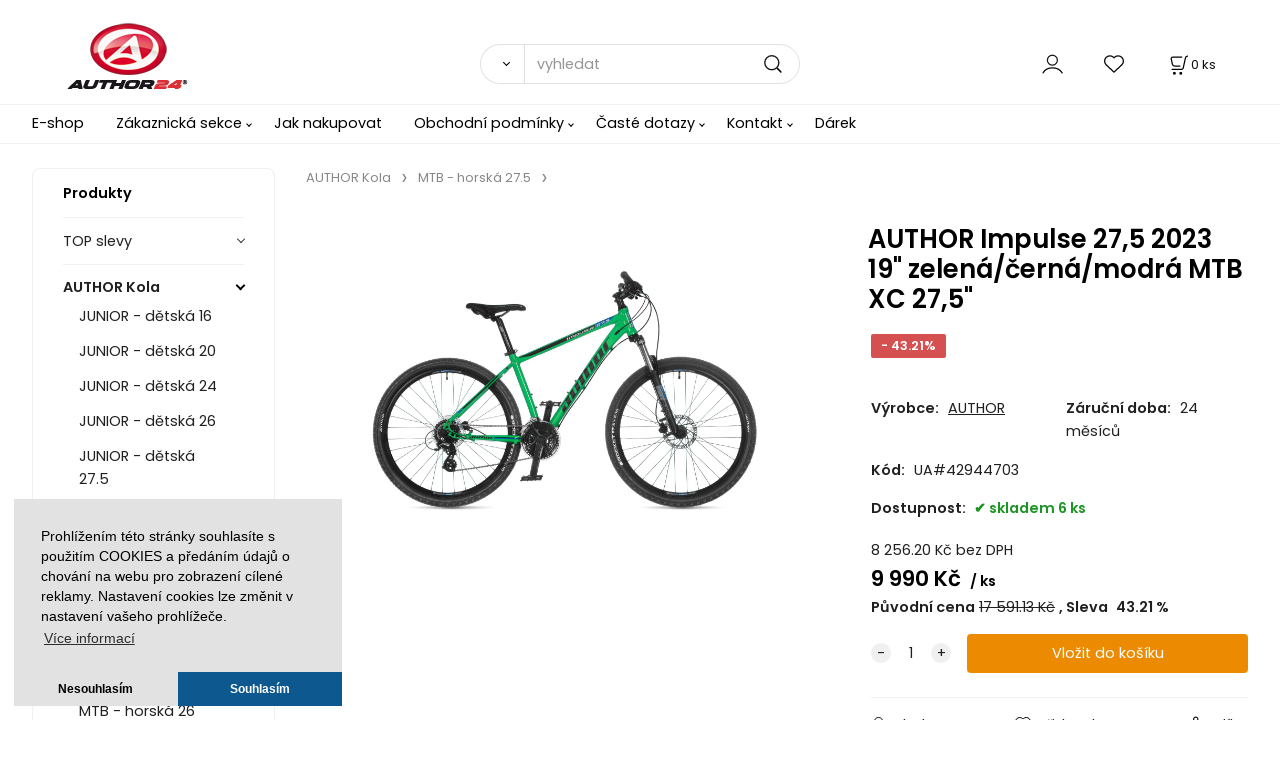

--- FILE ---
content_type: text/html; charset=UTF-8
request_url: https://author24.cz/author-impulse-27-5-2023-19-zelena/cerna/modra-mtb-xc-27-5/p941
body_size: 12389
content:
<!DOCTYPE html>
<html lang="cs">
<head>
  <meta charset="utf-8">
  <title>AUTHOR Impulse 27,5 2023 19&quot; zelená/černá/modrá MTB XC 27,5&quot; | author24.cz</title>
  <meta content="width=device-width,initial-scale=1.0" name="viewport">
  <link rel="preload" href="/template/eshop/scripts_clean3/main.min.css?t=2" as="style">
  <link rel="preconnect" href="https://fonts.googleapis.com">
  <link rel="preconnect" href="https://fonts.gstatic.com" crossorigin>
  <link href="https://fonts.googleapis.com/css2?family=Poppins:ital,wght@0,400;0,600;1,400;1,600&display=swap" rel="stylesheet">
  <link rel="stylesheet" href="/eshop/scripts/ce_cms.min.css?t=4">
  <link rel="stylesheet" href="/eshop/scripts/ce/controls.min.css?t=3">
  <link rel="stylesheet" href="/template/eshop/scripts_clean3/main.min.css?t=2">
  <link rel="stylesheet" href="/template/eshop/scripts_clean3/clickeshopmenu/menu.min.css?t=1" >
   <style> .tag_color1{ background-color:#000000; color:#ffffff; } .tag_color2{ background-color:#000000; color:#ffffff; } .tag_color4{ background-color:#000000; color:#ffffff; } .tag_color6{ background-color:#000000; color:#ffffff; } .tag_color7{ background-color:#000000; color:#ffffff; } .tag_color5{ background-color:#000000; color:#ffffff; }</style>
<meta name="description" content="Duralový rám br Uzamykatelná vidlice RST GILA 27.5 ML br Hydraulické kotoučové brzdy TEKTRO" >
<meta name="keywords" content="AUTHOR Kola | MTB - horská 27.5 | AUTHOR Impulse 27,5 2023 19 zelená/černá/modrá MTB XC 27,5" >
<meta property="og:type" content="product" >
<meta property="og:title" content="AUTHOR Impulse 27,5 2023 19 zelená/černá/modrá MTB XC 27,5 | AUTHOR Kola | MTB - horská 27.5">
<link rel="canonical" href="https://author24.cz/author-impulse-27-5-2023-19-zelena/cerna/modra-mtb-xc-27-5/p941">
<meta name="robots" content="index,follow">
<meta property="og:description" content="Duralový rám br Uzamykatelná vidlice RST GILA 27.5 ML br Hydraulické kotoučové brzdy TEKTRO">
<meta property="og:image" content="https://author24.cz/images_upd/products/2/blk9oh6srzm7.jpg">
<script>window.dataLayer = window.dataLayer || []; window.dataLayer.push({"event": "view_item","ecommerce": { "items": [{ "item_id":"UA#42944703", "item_name":"AUTHOR Impulse 27,5 2023 19&quot; zelená/černá/modrá MTB XC 27,5&quot;", "id":941,"price":9990,"currency":"CZK","category":"AUTHOR Kola &gt; MTB - horská 27.5"}]} });</script>
<script type="application/ld+json"> {"@context": "https://schema.org/","@type": "Product","name": "AUTHOR Impulse 27,5 2023 19&quot; zelená/černá/modrá MTB XC 27,5&quot;","productID": "941","image": "https://author24.cz/images_upd/products/2/blk9oh6srzm7.jpg","sku": "UA#42944703","brand": {"@type": "Brand", "name": "AUTHOR"},"description": "Duralový rám br Uzamykatelná vidlice RST GILA 27.5 ML br Hydraulické kotoučové brzdy TEKTRO","url": "https://author24.cz/author-impulse-27-5-2023-19-zelena/cerna/modra-mtb-xc-27-5/p941","category": "AUTHOR Kola | MTB - horská 27.5", "offers": {"@type": "Offer","url": "https://author24.cz/author-impulse-27-5-2023-19-zelena/cerna/modra-mtb-xc-27-5/p941","priceCurrency": "CZK","price": "9990","availability": "https://schema.org/InStock"}} </script>
<link rel="stylesheet" type="text/css" href="https://clickeshop.com/web/scripts/cookie/cookieconsent.min.css" /> <script src="https://clickeshop.com/web/scripts/cookie/cookieconsent.min.js"></script> <script> window.addEventListener("load", function() { formExtend.setCookie( 'cookieaproval',1, null, false); 
window.cookieconsent.initialise({"palette": { "popup": { "background": "#e2e2e3" }, "button": { "background": "#0d588f", "text": "#ffffff" }
}, "theme": "edgeless", "position": "bottom-left", "type": "opt-in", "content": { "dismiss": "Nesouhlasím", "allow": "Souhlasím", "link": "Více informací",
"message": "Prohlížením této stránky souhlasíte s použitím COOKIES a předáním údajů o chování na webu pro zobrazení cílené reklamy. Nastavení cookies lze změnit v nastavení vašeho prohlížeče.",
"href": "http://author24.cz/menu/obchodni-podminky/221"
} })}); </script></head>
<body class="bodyClass" id="page_product_detail_out" >
<div class="wrapper">
<header class="header">
  <div id="pageHeaderContent" class="editContent"><p><span style="font-size: 20px; color: #000000;"><a href="/"><img style="margin-left: 2.5%;" src="/storage/author243dhigh.png" alt="Logo" width="130" height="85"></a><br></span></p></div>
  <div class="headerComponents">
    <span id="res-main_trg" class="res-menu_trg only_tablet_mobile"></span>
    <div class="shoppingCart" id="shoppingCart">
      <a class="s-link" href="/cart/" data-title="zobrazit n&aacute;kupn&iacute; ko&scaron;&iacute;k" rel="nofollow" aria-label="Košík">
        <div class="s-img" ></div>
        <span class="quantity"><span id="order_products_quantity">0</span> <span>ks</span></span></a></div>
        <div class="divLogin" id="loginUser">
      <a class="loginLink" href="/login/" title="Přihlášení"> </a>
    </div>
    <span id="wishlist-link" class="wishlist-link" onclick="formExtend.pageRedirect('/eshop/user-profile/wishlist/')" title="Oblíbené položky"></span>
    <span id="res-search_trg" class="res-search_trg only_tablet_mobile"></span>
  </div>
  <div class="productSearch" id="productSearch">
    <form action="/search/" method="get">
      <button class="btn_search-list-category" type="button" id="btn_search-list-category" aria-label="Vyhledat"></button>
      <input name="txtb_searchProduct" id="txtb_searchProduct" type="search" class="txtbSearchProduct" value="" placeholder="vyhledat" required="required" maxlength="200" minlength="3" onkeyup="ce_product_view.fulltextSearch(this)" autocomplete="off" aria-label="vyhledat">
      <input class="txtbSearchButton" type="submit" title="Vyhledat" value="">
      <input type="hidden" name="category-list">
    </form>
  </div>
</header>
<nav id="ce_menu" class="ce_menu menuClass mainMenuStyle"><ul id="m1"><li id="m0"><a href="/">E-shop</a></li><li id="m210"><a href="/eshop/login.php">Zákaznická sekce</a><ul><li id="m149"><a href="/eshop/user.php">Změna osobních údajů</a></li><li id="m150"><a href="/eshop/order_history.php">Přehled objednávek</a></li></ul></li><li id="m1577"><a href="/jak-nakupovat/m1577">Jak nakupovat</a></li><li id="m221"><a href="/obchodni-podminky/m221">Obchodní podmínky</a><ul><li id="m1561"><a href="/obchodni-podminky/ochrana-dat/m1561">Ochrana dat</a></li><li id="m1563"><a href="/obchodni-podminky/reklamacni-rad/m1563">Reklamační řád</a></li><li id="m2040"><a href="/obchodni-podminky/preprava-kol/m2040">Přeprava kol</a></li></ul></li><li id="m1576"><a href="/caste-dotazy/m1576">Časté dotazy</a><ul><li id="m1578"><a href="/caste-dotazy/jak-vybrat-kolo/m1578">Jak vybrat kolo</a></li><li id="m1579"><a href="/caste-dotazy/velikosti-ramu/m1579">Velikosti rámu</a></li><li id="m1580"><a href="/caste-dotazy/velikosti-obleceni/m1580">Velikosti oblečení</a></li><li id="m2039"><a href="/caste-dotazy/preprava-kol/m2039">Přeprava kol</a></li></ul></li><li id="m215"><a href="/kontakt/m215">Kontakt</a><ul><li id="m1572"><a href="/kontakt/o-nas/m1572">O nás</a></li></ul></li><li id="m2"><a href="/darek/m2">Dárek</a></li></ul></nav>
<div class="pageContent ">
  <div id="page_panel" class="pagePanel">
    <div class="productsPanel" id="productsPanel">
      <span class="homeLink" id="homeLink">Produkty</span>
      <nav class="categoryPanel ce_category" id="categoryPanel"><ul id="l1" class="sitemap"><li id="l18986"><a href="/top-slevy/c18986">TOP slevy</a></li><li id="l40385"><a href="/author-kola/c40385">AUTHOR Kola</a><ul><li id="l40514"><a href="/author-kola/junior-detska-16/c40514">JUNIOR - dětská 16</a></li><li id="l40521"><a href="/author-kola/junior-detska-20/c40521">JUNIOR - dětská 20</a></li><li id="l40522"><a href="/author-kola/junior-detska-24/c40522">JUNIOR - dětská 24</a></li><li id="l40529"><a href="/author-kola/junior-detska-26/c40529">JUNIOR - dětská 26</a></li><li id="l40551"><a href="/author-kola/junior-detska-27.5/c40551">JUNIOR - dětská 27.5</a></li><li id="l40523"><a href="/author-kola/mtb-damska-sportovni-horska-26/c40523">MTB - dámská sportovní horská 26</a></li><li id="l40524"><a href="/author-kola/mtb-damska-sportovni-horska-27.5/c40524">MTB - dámská sportovní horská 27.5</a></li><li id="l40552"><a href="/author-kola/mtb-damska-sportovni-horska-29/c40552">MTB - dámská sportovní horská 29</a></li><li id="l40515"><a href="/author-kola/mtb-horska-26/c40515">MTB - horská 26</a></li><li id="l40516"><a href="/author-kola/mtb-horska-27.5/c40516">MTB - horská 27.5</a></li><li id="l40517"><a href="/author-kola/mtb-horska-29/c40517">MTB - horská 29</a></li><li id="l40525"><a href="/author-kola/cross-krosova-trekingova/c40525">CROSS - krosová, trekingová</a></li><li id="l40526"><a href="/author-kola/cross-damska-krosova-trekin/c40526">CROSS - dámská krosová, trekin</a></li><li id="l40565"><a href="/author-kola/cross-700c/c40565">Cross 700c</a></li><li id="l40566"><a href="/author-kola/cross-700c-asl/c40566">Cross 700c ASL</a></li><li id="l40513"><a href="/author-kola/touring-cestovni/c40513">TOURING - cestovní</a></li><li id="l40527"><a href="/author-kola/elektrokola-mtb/c40527">Elektrokola MTB</a></li><li id="l40549"><a href="/author-kola/elektrokola-29-mtb/c40549">Elektrokola 29 MTB</a></li><li id="l40557"><a href="/author-kola/elektrokola-27.5-mtb/c40557">Elektrokola 27.5 MTB</a></li><li id="l8"><a href="/author-kola/elektrokola-27.5-mtb-damska/c8">Elektrokola 27.5 MTB dámská</a></li><li id="l40518"><a href="/author-kola/elektrokola-tour/c40518">Elektrokola Tour</a></li><li id="l40530"><a href="/author-kola/elektrokola-cross/c40530">Elektrokola Cross</a></li><li id="l7"><a href="/author-kola/e-cross/e-cross-29-damska/c7">E-Cross / E-Cross 29 dámská</a></li><li id="l40520"><a href="/author-kola/fsx-full-suspension-27.5/c40520">FSX Full Suspension 27.5</a></li><li id="l40532"><a href="/author-kola/fsx-full-suspension-29/c40532">FSX Full Suspension 29</a></li><li id="l40528"><a href="/author-kola/adventure/c40528">Adventure</a></li><li id="l40519"><a href="/author-kola/road-silnicni/c40519">ROAD - silniční</a></li><li id="l40548"><a href="/author-kola/freestyle-bmx/c40548">Freestyle BMX</a></li><li id="l37"><a href="/author-kola/mtb-trail-27-5/c37">MTB - trail 27,5</a></li><li id="l38"><a href="/author-kola/mtb-trail-29/c38">MTB - trail 29</a></li><li id="l42"><a href="/author-kola/junior-detska-29/c42">JUNIOR - dětská 29</a></li></ul></li><li id="l40463"><a href="/elektrokola-prodejna/c40463">Elektrokola prodejna</a><ul><li id="l39"><a href="/elektrokola-prodejna/crussis/c39">Crussis</a><ul><li id="l18"><a href="/elektrokola-prodejna/crussis/cross/c18">CROSS</a></li><li id="l19"><a href="/elektrokola-prodejna/crussis/horska-29/c19">HORSKÁ 29"</a></li><li id="l20"><a href="/elektrokola-prodejna/crussis/horska-27-5/c20">HORSKÁ 27,5"</a></li><li id="l21"><a href="/elektrokola-prodejna/crussis/junior-26/c21">JUNIOR 26"</a></li><li id="l40"><a href="/elektrokola-prodejna/crussis/celoodpruzena/c40">Celoodpružená</a></li></ul></li><li id="l41"><a href="/elektrokola-prodejna/leader-fox/c41">Leader Fox</a></li></ul></li><li id="l5"><a href="/leader-fox-elektrokola/c5">LEADER FOX elektrokola</a></li><li id="l30"><a href="/kross-kola/c30">KROSS kola</a><ul><li id="l31"><a href="/kross-kola/gravel/c31">Gravel</a></li><li id="l32"><a href="/kross-kola/mtb-27-5/c32">MTB 27,5"</a></li><li id="l33"><a href="/kross-kola/mtb-29/c33">MTB 29"</a></li><li id="l34"><a href="/kross-kola/detska-24/c34">Dětská 24"</a></li><li id="l35"><a href="/kross-kola/detska-16/c35">Dětská 16"</a></li><li id="l3"><a href="/kross-kola/elektrokola-crussis/c3">ELEKTROKOLA CRUSSIS</a></li></ul></li><li id="l40533"><a href="/specialized-kola/c40533">SPECIALIZED kola</a></li><li id="l17079"><a href="/author/agang-ramy/c17079">AUTHOR/AGANG Rámy</a><ul><li id="l17086"><a href="/author/agang-ramy/touring-cestovni/c17086">TOURING - cestovní</a></li><li id="l17210"><a href="/author/agang-ramy/freestyle-mtb/c17210">Freestyle MTB</a></li><li id="l40501"><a href="/author/agang-ramy/freestyle-bmx/c40501">Freestyle BMX</a></li><li id="l40502"><a href="/author/agang-ramy/mtb/c40502">MTB</a></li><li id="l40503"><a href="/author/agang-ramy/fsx-full-suspension/c40503">FSX Full Suspension</a></li><li id="l40504"><a href="/author/agang-ramy/junior-detska/c40504">JUNIOR - dětská</a></li><li id="l40505"><a href="/author/agang-ramy/cross/c40505">CROSS</a></li><li id="l40506"><a href="/author/agang-ramy/road/c40506">ROAD</a></li><li id="l40507"><a href="/author/agang-ramy/mtb-damska/c40507">MTB dámská</a></li><li id="l40508"><a href="/author/agang-ramy/ramove-komponenty/baterie/c40508">Rámové komponenty / Baterie</a></li><li id="l40538"><a href="/author/agang-ramy/mtb-horska-27.5/c40538">MTB - horská 27.5</a></li><li id="l40539"><a href="/author/agang-ramy/mtb-horska-29/c40539">MTB - horská 29</a></li><li id="l40540"><a href="/author/agang-ramy/mtb-damska-27-5/c40540">MTB dámská 27,5</a></li><li id="l40541"><a href="/author/agang-ramy/junior-detska-20/c40541">JUNIOR - dětská 20</a></li><li id="l40542"><a href="/author/agang-ramy/fsx-full-suspension-27/c40542">FSX Full Suspension 27</a></li><li id="l40543"><a href="/author/agang-ramy/junior-detska-24/c40543">JUNIOR - dětská 24</a></li><li id="l40544"><a href="/author/agang-ramy/cross-damska/c40544">CROSS - dámská</a></li><li id="l40545"><a href="/author/agang-ramy/junior-detska-26/c40545">JUNIOR - dětská 26</a></li><li id="l40546"><a href="/author/agang-ramy/fsx-full-suspension-29/c40546">FSX Full Suspension 29</a></li><li id="l40547"><a href="/author/agang-ramy/adventure/c40547">Adventure</a></li><li id="l40553"><a href="/author/agang-ramy/elektrokola-mtb/c40553">Elektrokola MTB</a></li><li id="l40554"><a href="/author/agang-ramy/elektrokola-mestska/c40554">Elektrokola městská</a></li><li id="l40560"><a href="/author/agang-ramy/junior-detska-27-5/c40560">JUNIOR - dětská 27,5</a></li><li id="l40564"><a href="/author/agang-ramy/elektrokola-cross/c40564">Elektrokola Cross</a></li></ul></li><li id="l40498"><a href="/cyklotrenazery/c40498">cyklotrenažéry</a><ul><li id="l40499"><a href="/cyklotrenazery/cyklotrenazery/c40499">cyklotrenažéry</a></li><li id="l40500"><a href="/cyklotrenazery/prislusenstvi-trenazeru/c40500">příslušenství trenažérů</a></li></ul></li><li id="l17076"><a href="/valce/c17076">válce</a><ul><li id="l17077"><a href="/valce/valce/c17077">válce</a></li><li id="l17078"><a href="/valce/prislusenstvi/c17078">příslušenství</a></li></ul></li><li id="l17088"><a href="/obleceni/c17088">oblečení</a><ul><li id="l17089"><a href="/obleceni/vesty/c17089">vesty</a></li><li id="l17090"><a href="/obleceni/bundy/c17090">bundy</a></li><li id="l17093"><a href="/obleceni/dresy/c17093">dresy</a></li><li id="l17097"><a href="/obleceni/kalhoty/c17097">kalhoty</a></li><li id="l17100"><a href="/obleceni/rukavice/c17100">rukavice</a></li><li id="l17103"><a href="/obleceni/ponozky/c17103">ponožky</a></li><li id="l17104"><a href="/obleceni/navleky/c17104">návleky</a></li><li id="l17105"><a href="/obleceni/reflexni-doplnky/c17105">reflexní doplňky</a></li><li id="l40412"><a href="/obleceni/navleky-na-boty/c40412">návleky na boty</a></li><li id="l40413"><a href="/obleceni/navleky-na-nohy/c40413">návleky na nohy</a></li><li id="l40414"><a href="/obleceni/doplnky/c40414">doplňky</a></li><li id="l40475"><a href="/obleceni/funkcni-pradlo/c40475">funkční prádlo</a></li><li id="l40550"><a href="/obleceni/rukavice-dlouhe-prsty/c40550">rukavice - dlouhé prsty</a></li></ul></li><li id="l17091"><a href="/obleceni-damske/c17091">oblečení dámské</a><ul><li id="l17092"><a href="/obleceni-damske/bundy/c17092">bundy</a></li><li id="l17094"><a href="/obleceni-damske/dresy/c17094">dresy</a></li><li id="l17098"><a href="/obleceni-damske/kalhoty/c17098">kalhoty</a></li><li id="l17101"><a href="/obleceni-damske/rukavice/c17101">rukavice</a></li><li id="l40459"><a href="/obleceni-damske/ponozky/c40459">ponožky</a></li><li id="l40474"><a href="/obleceni-damske/funkcni-pradlo/c40474">funkční prádlo</a></li></ul></li><li id="l17095"><a href="/obleceni-detske/c17095">oblečení dětské</a><ul><li id="l17096"><a href="/obleceni-detske/dresy/c17096">dresy</a></li><li id="l17099"><a href="/obleceni-detske/kalhoty/c17099">kalhoty</a></li><li id="l17102"><a href="/obleceni-detske/rukavice/c17102">rukavice</a></li><li id="l20558"><a href="/obleceni-detske/reflexni-doplnky/c20558">reflexní doplňky</a></li></ul></li><li id="l40443" class="hidenItem" style="display:none;"><a href="/darky/c40443">Dárky</a></li><li id="l17106"><a href="/batohy-brasny.../c17106">batohy, brašny...</a><ul><li id="l17107"><a href="/batohy-brasny.../doplnky/c17107">doplňky</a></li><li id="l17108"><a href="/batohy-brasny.../batohy/c17108">batohy</a></li><li id="l17109"><a href="/batohy-brasny.../ledvinky-cykl./c17109">ledvinky cykl.</a></li><li id="l17136"><a href="/batohy-brasny.../brasny-na-nosic/c17136">brašny na nosič</a></li><li id="l17137"><a href="/batohy-brasny.../brasny-do-ramu/c17137">brašny do rámu</a></li><li id="l17138"><a href="/batohy-brasny.../brasny-pod-sedlo/c17138">brašny pod sedlo</a></li><li id="l17139"><a href="/batohy-brasny.../brasny-na-riditka/c17139">brašny na řídítka</a></li><li id="l40555"><a href="/batohy-brasny.../vak-na-kolo/c40555">Vak na kolo</a></li><li id="l29"><a href="/batohy-brasny.../pouzdra-na-telefon/c29">pouzdra na telefon</a></li></ul></li><li id="l17110"><a href="/prilby/c17110">přilby</a><ul><li id="l17111"><a href="/prilby/prilby/c17111">přilby</a></li><li id="l17112"><a href="/prilby/prilby-detske/c17112">přilby dětské</a></li><li id="l17113"><a href="/prilby/prilby-street/c17113">přilby street</a></li><li id="l40460"><a href="/prilby/prislusenstvi-prileb/c40460">příslušenství přileb</a></li></ul></li><li id="l17147"><a href="/sedacky-pro-deti/c17147">sedačky pro děti</a><ul><li id="l17148"><a href="/sedacky-pro-deti/sedacky-pro-deti/c17148">sedačky pro děti</a></li><li id="l40416"><a href="/sedacky-pro-deti/sedacky-pro-deti-dopredu/c40416">sedačky pro děti dopředu</a></li><li id="l40417"><a href="/sedacky-pro-deti/prislusenstvi-k-sedackam/c40417">příslušenství k sedačkám</a></li><li id="l40472"><a href="/sedacky-pro-deti/voziky-pro-deti/c40472">vozíky pro děti</a></li></ul></li><li id="l17114"><a href="/udrzba-naradi-mazani.../c17114">údržba (nářadí, mazání...)</a><ul><li id="l17115"><a href="/udrzba-naradi-mazani.../naradi-multifunkcni/c17115">nářadí multifunkční</a></li><li id="l17116"><a href="/udrzba-naradi-mazani.../naradi-ostatni/c17116">nářadí ostatní</a></li><li id="l17117"><a href="/udrzba-naradi-mazani.../stojany/c17117">stojany</a></li><li id="l17118"><a href="/udrzba-naradi-mazani.../cisteni/c17118">čištění</a></li><li id="l17119"><a href="/udrzba-naradi-mazani.../mazani/c17119">mazání</a></li><li id="l21895"><a href="/udrzba-naradi-mazani.../brzdove-kapaliny/c21895">Brzdové kapaliny</a></li><li id="l40485"><a href="/udrzba-naradi-mazani.../imbus-a-torx-klice/c40485">imbus a torx klíče</a></li><li id="l40486"><a href="/udrzba-naradi-mazani.../naradi-pedaly/c40486">nářadí pedály</a></li><li id="l40487"><a href="/udrzba-naradi-mazani.../naradi-retezy-a-kazety/c40487">nářadí řetězy a kazety</a></li><li id="l40488"><a href="/udrzba-naradi-mazani.../naradi-brzdy/c40488">nářadí brzdy</a></li><li id="l40489"><a href="/udrzba-naradi-mazani.../lepeni-a-montpaky/c40489">lepení a montpáky</a></li><li id="l28"><a href="/udrzba-naradi-mazani.../naradi-stred/c28">nářadí střed</a></li></ul></li><li id="l17120"><a href="/osvetleni/c17120">osvětlení</a><ul><li id="l17121"><a href="/osvetleni/svetla-predni/c17121">světla přední</a></li><li id="l17122"><a href="/osvetleni/svetla-dobijeci/c17122">světla dobíjecí</a></li><li id="l17123"><a href="/osvetleni/svetla-zadni/c17123">světla zadní</a></li><li id="l17124"><a href="/osvetleni/svetla-sady/c17124">světla sady</a></li><li id="l17125"><a href="/osvetleni/prislusenstvi-svetel/c17125">příslušenství světel</a></li><li id="l40482"><a href="/osvetleni/svetla-predni-dobijeci/c40482">světla přední - dobíjecí</a></li><li id="l40562"><a href="/osvetleni/celovky/c40562">čelovky</a></li></ul></li><li id="l17126"><a href="/cyklopocitace-a-merice/c17126">cyklopočítače a měřiče</a><ul><li id="l17127"><a href="/cyklopocitace-a-merice/cyklopocitace/c17127">cyklopočítače</a></li><li id="l17128"><a href="/cyklopocitace-a-merice/merice-tepu/c17128">měřiče tepu</a></li><li id="l17131"><a href="/cyklopocitace-a-merice/prislusenstvi/c17131">příslušenství</a></li><li id="l40556"><a href="/cyklopocitace-a-merice/cyklopocitace-bezdratove/c40556">cyklopočítače bezdrátové</a></li></ul></li><li id="l17132"><a href="/kosiky-na-lahve-a-lahve/c17132">košíky na láhve a láhve</a><ul><li id="l17133"><a href="/kosiky-na-lahve-a-lahve/kosiky-na-lahve/c17133">košíky na láhve</a></li><li id="l17134"><a href="/kosiky-na-lahve-a-lahve/lahve/c17134">láhve</a></li><li id="l17135"><a href="/kosiky-na-lahve-a-lahve/termo-lahve/c17135">termo láhve</a></li><li id="l16"><a href="/kosiky-na-lahve-a-lahve/kosiky-na-lahve-tacx/c16">košíky na láhve Tacx</a></li></ul></li><li id="l17140"><a href="/nosice-kose-stojanky/c17140">nosiče, koše, stojánky</a><ul><li id="l17141"><a href="/nosice-kose-stojanky/nosice/c17141">nosiče</a></li><li id="l17142"><a href="/nosice-kose-stojanky/doplnky-nosice/c17142">doplňky (nosiče)</a></li><li id="l17143"><a href="/nosice-kose-stojanky/kose-riditka-nosice/c17143">koše (řídítka, nosiče)</a></li><li id="l17151"><a href="/nosice-kose-stojanky/stojanky/c17151">stojánky</a></li><li id="l40415"><a href="/nosice-kose-stojanky/nosice-se-vzperami/c40415">nosiče se vzpěrami</a></li><li id="l14"><a href="/nosice-kose-stojanky/nosice-predni/c14">nosiče přední</a></li></ul></li><li id="l17144"><a href="/blatniky-kryty.../c17144">blatníky, kryty...</a><ul><li id="l17145"><a href="/blatniky-kryty.../blatniky/c17145">blatníky</a></li><li id="l17146"><a href="/blatniky-kryty.../chranice-ramu/c17146">chrániče rámu</a></li><li id="l17170"><a href="/blatniky-kryty.../kryty-prevodniku/c17170">kryty převodníku</a></li><li id="l40483"><a href="/blatniky-kryty.../prislusenstvi-blatniku/c40483">příslušenství blatníků</a></li><li id="l22"><a href="/blatniky-kryty.../blatniky-sady/c22">blatníky - sady</a></li><li id="l23"><a href="/blatniky-kryty.../blatniky-predni/c23">blatníky - přední</a></li></ul></li><li id="l17149"><a href="/zvonky/c17149">zvonky</a><ul><li id="l17150"><a href="/zvonky/zvonky/c17150">zvonky</a></li></ul></li><li id="l17152"><a href="/zamky/c17152">zámky</a><ul><li id="l17153"><a href="/zamky/zamky/c17153">zámky</a></li><li id="l40418"><a href="/zamky/retezove-zamky/c40418">řetězové zámky</a></li><li id="l40419"><a href="/zamky/u-zamky/c40419">U-zámky</a></li><li id="l40420"><a href="/zamky/prislusenstvi-zamku/c40420">příslušenství zámků</a></li></ul></li><li id="l17185"><a href="/predstavce-a-riditka/c17185">představce a řidítka</a><ul><li id="l17186"><a href="/predstavce-a-riditka/predstavce/c17186">představce</a></li><li id="l17187"><a href="/predstavce-a-riditka/riditka/c17187">řidítka</a></li><li id="l40424"><a href="/predstavce-a-riditka/nastavitelne-predstavce/c40424">nastavitelné představce</a></li></ul></li><li id="l17159"><a href="/odpruzene-vidlice/c17159">odpružené vidlice</a><ul><li id="l17160"><a href="/odpruzene-vidlice/24-pal./c17160">24 pal.</a></li><li id="l17161"><a href="/odpruzene-vidlice/26-pal./c17161">26 pal.</a></li><li id="l17162"><a href="/odpruzene-vidlice/20-pal./c17162">20 pal.</a></li><li id="l17163"><a href="/odpruzene-vidlice/29-pal./c17163">29 pal.</a></li><li id="l17164"><a href="/odpruzene-vidlice/700c/c17164">700C</a></li><li id="l17165"><a href="/odpruzene-vidlice/prislusenstvi/c17165">příslušenství</a></li><li id="l35724"><a href="/odpruzene-vidlice/27-5-pal./c35724">27,5 pal.</a></li><li id="l40476"><a href="/odpruzene-vidlice/27-5-pal./c40476">27,5+ pal.</a></li></ul></li><li id="l17154"><a href="/hustilky/c17154">hustilky</a><ul><li id="l17155"><a href="/hustilky/minihustilky/c17155">minihustilky</a></li><li id="l17156"><a href="/hustilky/nozni-hustilky/c17156">nožní hustilky</a></li><li id="l17157"><a href="/hustilky/prislusenstvi/c17157">příslušenství</a></li><li id="l40421"><a href="/hustilky/hustilky-na-odpruzeni/c40421">hustilky na odpružení</a></li></ul></li><li id="l17166"><a href="/brzdy-a-brzdove-doplnky/c17166">brzdy a brzdové doplňky</a><ul><li id="l17167"><a href="/brzdy-a-brzdove-doplnky/bovdeny-lanka-koncovky/c17167">bovdeny, lanka, koncovky</a></li><li id="l17173"><a href="/brzdy-a-brzdove-doplnky/brzdove-paky/c17173">brzdové páky</a></li><li id="l17174"><a href="/brzdy-a-brzdove-doplnky/brzdove-botky/c17174">brzdové botky</a></li><li id="l17175"><a href="/brzdy-a-brzdove-doplnky/prislusenstvi-kot.brzd/c17175">příslušenství kot.brzd</a></li><li id="l17176"><a href="/brzdy-a-brzdove-doplnky/v-brzdy/c17176">V brzdy</a></li><li id="l17177"><a href="/brzdy-a-brzdove-doplnky/kotoucove-brzdy/c17177">kotoučové brzdy</a></li><li id="l26"><a href="/brzdy-a-brzdove-doplnky/prislusenstvi-kot.-brzd/c26">příslušenství kot. brzd</a></li><li id="l27"><a href="/brzdy-a-brzdove-doplnky/kotouce/c27">kotouče</a></li><li id="l43"><a href="/brzdy-a-brzdove-doplnky/brzdy-silnicni/c43">Brzdy silniční</a></li></ul></li><li id="l17168"><a href="/kliky-naboje-retezy/c17168">kliky, náboje, řetězy</a><ul><li id="l17169"><a href="/kliky-naboje-retezy/naboje/c17169">náboje</a></li><li id="l20105"><a href="/kliky-naboje-retezy/retezy/c20105">řetězy</a></li><li id="l40423"><a href="/kliky-naboje-retezy/prislusenstvi-naboju/c40423">příslušenství nábojů</a></li><li id="l40462"><a href="/kliky-naboje-retezy/kliky/c40462">Kliky</a></li></ul></li><li id="l17171"><a href="/hlavove-slozeni/c17171">hlavové složení</a><ul><li id="l17172"><a href="/hlavove-slozeni/hlavove-slozeni/c17172">hlavové složení</a></li></ul></li><li id="l17178"><a href="/sedla-a-sedlovky/c17178">sedla a sedlovky</a><ul><li id="l17179"><a href="/sedla-a-sedlovky/sedlovky/c17179">sedlovky</a></li><li id="l17183"><a href="/sedla-a-sedlovky/sedla/c17183">sedla</a></li><li id="l17184"><a href="/sedla-a-sedlovky/sedla-detska/c17184">sedla dětská</a></li><li id="l40456"><a href="/sedla-a-sedlovky/sedlovky-teleskopicke/c40456">sedlovky teleskopické</a></li><li id="l36"><a href="/sedla-a-sedlovky/sedlovky-odpruzene/c36">sedlovky odpružené</a></li></ul></li><li id="l17180"><a href="/ru-srouby-a-objimky/c17180">RU šrouby a objímky</a><ul><li id="l17181"><a href="/ru-srouby-a-objimky/ru-srouby/c17181">RU šrouby</a></li><li id="l17182"><a href="/ru-srouby-a-objimky/objimky/c17182">objímky</a></li></ul></li><li id="l17192"><a href="/pedaly-a-klipsny/c17192">pedály a klipsny</a><ul><li id="l17193"><a href="/pedaly-a-klipsny/pedaly/c17193">pedály</a></li><li id="l17194"><a href="/pedaly-a-klipsny/naslapne-pedaly/c17194">nášlapné pedály</a></li><li id="l17195"><a href="/pedaly-a-klipsny/nahradni-dily/c17195">náhradní díly</a></li><li id="l17196"><a href="/pedaly-a-klipsny/klipsny/c17196">klipsny</a></li></ul></li><li id="l17188"><a href="/gripy-omotavky-a-rohy/c17188">gripy, omotávky a rohy</a><ul><li id="l17189"><a href="/gripy-omotavky-a-rohy/rohy-na-riditka/c17189">rohy na řídítka</a></li><li id="l17190"><a href="/gripy-omotavky-a-rohy/gripy/c17190">gripy</a></li><li id="l17191"><a href="/gripy-omotavky-a-rohy/omotavky/c17191">omotávky</a></li><li id="l40425"><a href="/gripy-omotavky-a-rohy/gripy-s-rohama/c40425">gripy s rohama</a></li><li id="l40426"><a href="/gripy-omotavky-a-rohy/gripy-s-objimkou/c40426">gripy s objímkou</a></li></ul></li><li id="l17197"><a href="/rafky/c17197">ráfky</a><ul><li id="l17198"><a href="/rafky/rafky-507/24-pal./c17198">ráfky 507 / 24 pal.</a></li><li id="l17199"><a href="/rafky/rafky-559/26-pal./c17199">ráfky 559 / 26 pal.</a></li><li id="l17200"><a href="/rafky/rafky-622/700c/c17200">ráfky 622 / 700C</a></li><li id="l17201"><a href="/rafky/rafky-622/29-pal./c17201">ráfky 622 / 29 pal.</a></li><li id="l30215"><a href="/rafky/rafky-650b/27-5-pal./c30215">ráfky 650B / 27,5 pal.</a></li></ul></li><li id="l35722"><a href="/reklama/c35722">Reklama</a><ul><li id="l35723"><a href="/reklama/reklamni-predmety/c35723">Reklamní předměty</a></li></ul></li><li id="l17202"><a href="/plaste-a-duse/c17202">pláště a duše</a><ul><li id="l17203"><a href="/plaste-a-duse/duse/c17203">duše</a></li><li id="l17204"><a href="/plaste-a-duse/plaste-26-pal./c17204">pláště 26 pal.</a></li><li id="l17205"><a href="/plaste-a-duse/plaste-700c/c17205">pláště 700C</a></li><li id="l17206"><a href="/plaste-a-duse/plaste-16-pal./c17206">pláště 16 pal.</a></li><li id="l17207"><a href="/plaste-a-duse/plaste-20-pal./c17207">pláště 20 pal.</a></li><li id="l17208"><a href="/plaste-a-duse/plaste-24-pal./c17208">pláště 24 pal.</a></li><li id="l17209"><a href="/plaste-a-duse/plaste-29-pal./c17209">pláště 29 pal.</a></li><li id="l31331"><a href="/plaste-a-duse/plaste-27-5-pal./c31331">pláště 27,5 pal.</a></li><li id="l40447"><a href="/plaste-a-duse/duse-12-pal./c40447">duše 12 pal.</a></li><li id="l40448"><a href="/plaste-a-duse/duse-16-pal./c40448">duše 16 pal.</a></li><li id="l40449"><a href="/plaste-a-duse/duse-20-pal./c40449">duše 20 pal.</a></li><li id="l40450"><a href="/plaste-a-duse/duse-26-pal./c40450">duše 26 pal.</a></li><li id="l40451"><a href="/plaste-a-duse/duse-27-5-pal./c40451">duše 27,5 pal.</a></li><li id="l40452"><a href="/plaste-a-duse/duse-700c/c40452">duše 700C</a></li><li id="l40453"><a href="/plaste-a-duse/duse-29-pal./c40453">duše 29 pal.</a></li><li id="l40563"><a href="/plaste-a-duse/dh-plaste/c40563">DH Plášťě</a></li><li id="l15"><a href="/plaste-a-duse/prislusenstvi-dusi/c15">příslušenství duší</a></li></ul></li><li id="l40444"><a href="/tretry/boty-five-ten/c40444">Tretry / Boty Five Ten</a></li><li id="l40445"><a href="/zrcatka/c40445">zrcátka</a><ul><li id="l40446"><a href="/zrcatka/zrcatka/c40446">zrcátka</a></li></ul></li><li id="l40457"><a href="/tlumice/c40457">Tlumiče</a></li><li id="l40461"><a href="/voditka-retezu-rockringy/c40461">Vodítka Řetězu, Rockringy</a></li><li id="l40473"><a href="/razeni/c40473">Řazení</a></li><li id="l40478"><a href="/chranice/c40478">Chrániče</a></li><li id="l40479"><a href="/snowboard-boty-vazani-helmy/c40479">Snowboard - boty - vázání - helmy</a></li><li id="l40558"><a href="/bryle/c40558">brýle</a><ul><li id="l40559"><a href="/bryle/bryle/c40559">brýle</a></li><li id="l45"><a href="/bryle/ramecky/c45">rámečky</a></li></ul></li><li id="l40561"><a href="/tubeless-bezdusove-prislusenstvi/c40561">Tubeless - bezdušové příslušenství</a></li><li id="l9"><a href="/zapletena-kola/c9">zapletená kola</a><ul><li id="l10"><a href="/zapletena-kola/zap.-kola-700c/29-p/c10">zap. kola 700C/29" P</a></li><li id="l11"><a href="/zapletena-kola/zap.-kola-700c/29-z/c11">zap. kola 700C/29" Z</a></li><li id="l12"><a href="/zapletena-kola/zap.-kola-26-p/c12">zap. kola 26" P</a></li><li id="l13"><a href="/zapletena-kola/zap.-kola-26-z/c13">zap. kola 26" Z</a></li><li id="l25"><a href="/zapletena-kola/zap.-kola-700c/29-sada/c25">zap. kola 700C/29" SADA</a></li></ul></li><li id="l6"><a href="/nahradni-dily-kola-author/c6">náhradní díly kola AUTHOR</a><ul><li id="l17"><a href="/nahradni-dily-kola-author/vymenne-koncovky-a-osy/c17">výměnné koncovky a osy</a></li><li id="l46"><a href="/nahradni-dily-kola-author/nahradni-dily-pro-fsx/c46">náhradní díly pro FSX</a></li></ul></li></ul></nav>
    </div>
    <div id="pageInformationPanel" class="pageInformationPanel editContent"><p>&nbsp;</p>
<p><a href="http://obchody.heureka.cz/author24-cz/recenze/"><img class="" src="/storage/110x110heureka.gif" alt="" width="166" height="166"></a></p>
<p><a href="https://www.facebook.com/Author24-261321213963/"><img class="" src="/storage/images_1.jpg" alt="" width="215" height="157"></a></p>
<p>&nbsp;</p>
<p>&nbsp; <strong class="hps"><span id="result_box" class="short_text" lang="cs"><img src="/storage/zbozi_cz.jpg" alt="zbozi_cz.jpg" width="137" height="30"></span></strong></p>
<p><strong class="hps"><span id="result_box" class="short_text" lang="cs"><br><a href="http://www.srovnanicen.cz/" target="_blank" rel="noopener"><img src="/storage/monitor_cz.gif" alt="monitor_cz.gif" width="138" height="45"></a><br><br><img src="/storage/hyperzbozi.cz.jpg" alt="hyperzbozi.cz.jpg" width="142" height="63"><br><br><a href="http://www.najduzbozi.cz" target="_blank" rel="noopener"><img src="/storage/najduzbozi.jpg" alt="najduzbozi.jpg" width="140" height="44"></a><br><br><br><br><br></span></strong></p></div>
  </div>
  <main id="pan_main" class="main"><div>
  <div class="divProductCategoryPath"><a href="/author-kola/c40385">AUTHOR Kola</a><a href="/author-kola/mtb-horska-27.5/c40516">MTB - horská 27.5</a></div>  <div id="page_product_detail" data-price="Y" class="workspace-product-detail">
    <div class="productDetailTop"><h1 class="productDetailTitle editContentTextareaPopup" data-adm='{"b":"title","l":90,"m":1}' id="product_title">AUTHOR Impulse 27,5 2023 19&quot; zelená/černá/modrá MTB XC 27,5&quot;</h1></div>
    <div class="productDetailCenter">
      <div class="divProductDetailImgPanel" id="divProductDetailImgPanel">
        <div class="divProductDetailImg"><div id="gallery"><div id="block_productMainImage"><a id="productMainImage" href="/images_upd/products/2/blk9oh6srzm7.jpg" title="AUTHOR Impulse 27,5 2023 19&quot; zelená/černá/modrá MTB XC 27,5&quot;" data-lightbox="product_images"><img src="/images_upd/products/2/blk9oh6srzm7.jpg" alt="AUTHOR Impulse 27,5 2023 19&quot; zelená/černá/modrá MTB XC 27,5&quot;" id="product_img_main" oncontextmenu="return false;"></a></div>
<div class="product_gallery_images-out">
<div class="imageGallery" id="product_gallery_images"></div></div>
</div></div>
      </div>
      <div id="divProductDetailInformation">
      <form id="frm_main" action="/eshop/operations/product_detail_al/" method="post">
        <div class="divProductDetailInformation">
          <div class="product-detail-tags"><span class="p-discount p-specialOffer">- 43.21%</span></div>          <div id="productDetailContent_0" class="productDetailDescriptionShort editContent form-row"></div>
                    <div class="divProductDetailParameters">
            <div class="grid2 mob-grid1 form-row"><div id="block_product_producer">
                <span class="attr-title">Výrobce:</span>
                <span><span class="editContentTextPopup product_producer-txt link" data-adm='{"b":"producer","l":50}'>AUTHOR</span></span>
                </div><div id="block_product_warranty">
                <span class="attr-title">Záruční doba:</span>
                <span><span class="editContentTextPopup" data-adm='{"b":"warranty","l":30}'>24 měsíců</span></span>
                </div>                <div id="block_product_product_code">
                <span class="attr-title">Kód:</span>
                <span><span class="editContentTextPopup" data-adm='{"b":"product_code","l":30}' id="product-detail-code">UA#42944703</span></span>
              </div>
              </div>
          </div>
                      <div id="block_product_stock" class="form-row">
              <span class="attr-title">Dostupnost: </span>
              <span id="block_product_stock-data">
                <span id="product_state" class="state_back_color2">skladem 6 ks</span>                                <input type="hidden" id="hid_default_product_state" value="skladem 6 ks" >
              </span>
            </div>
                                <div class="block_product-cart-add">
            <div class="form-row l grid2 block_product_price-extended">
                                                                <div id="block_product_price">
                    <span>
                      <span id="span_productPrice" class="editContentNumberPopup" data-adm='{"b":"price","m":1,"f":"ProductPriceRecalculation(\"price\")"}' >8 256.20</span>  Kč                    </span>
                    <span>bez DPH</span>
                  </div>
                                                            </div>
                          <div class="divProductDetailPrice form-row zero">
                <div id="block_product_price_vat">
                  <span class="productDetailPriceVatValue">
                   <span id="span_productPriceVAT" class="editContentNumberPopup" data-adm='{"b":"price_vat","m":1,"f":"ProductPriceRecalculation(\"price_vat\")"}' >9 990</span> Kč</span>
                  <span id="productItemMetric">ks</span>
                                    <div>
                                        <span id="block_product_list_price">
                      <span class="list_price-txt"> Původní cena</span>
                      <span class="list_price-value"> <span id="span_productListPrice" class="editContentNumberPopup" data-adm='{"b":"list_price_vat","m":1,"f":"ProductPriceRecalculation(\"list_price_vat\")"}'>17 591.13</span>  Kč</span>
                    </span>
                    <span id="block_product_discount">
                      <span class="attr-title"> Sleva </span>
                      <span class="productDiscountNum">
                        <span id="productDiscount" class="editContentNumberPopup" data-adm='{"b":"discount","m":1,"f":"ProductPriceRecalculation(\"discount\")"}'>43.21</span> %
                      </span>
                    </span>
                                                          </div>
                </div>
                <input type="hidden" id="hid_product_price_params" value='{"list_price_vat":17591.125,"product_rabat_calculate":0,"product_discount":43.210000000000001,"product_vat":21,"product_main_price_ignore":"N","prefer_price_excl_vat":"N"}' >
              </div>
                        <div id="product-detail-cart-button" class="divCartButton">
                            <span class="numberArrows"><input class="cartQuantity" name="txtb_cartQuantity" id="txtb_cartQuantity" type="number" step="any" min="1"  max="1000000"  value="1" aria-label="quantity"></span>
              <input class="cartButton button" name="btn_productAdd" id="btn_productAdd" type="submit" value="Vložit do košíku">
                          </div>
          </div>
          <div class="card-components">
            <span id="card-watchdog" class="card-watchdog">Sledovat produkt</span>
            <span id="card-wishlist" class="card-wishlist ">Přidat do oblíbených</span>
            <span id="card-share-link" class="card-share-link">Sdílet</span>
          </div>
        </div>
        <input type="hidden" name="hid_productId" id="hid_productId" value="941">
        <input type="hidden" id="hid_product_state_txt" value="skladem">
        <input type="hidden" id="hid_product_stock_disable_sell" value="N">
        <input type="hidden" id="hid_currency_symbol" value="Kč">
        <input type="hidden" id="hid_currency_rate" value="1.00000">
        <input type="hidden" id="hid_currency_precision" value="2">
              </form>
    </div>
    <br style="clear:both;">
    </div>
    <div id="inf_panel_product" class="inf_panel_product editContent"></div>
    <div class="divProductDetailLongText" id="divProductDetailLongText">
      <div class="tabber" id="tabber_productDetail"><div class="tabberNav">
  <a href="#tab_productDescription">Popis produktu</a>
      <a href="#tab_productQuestion" data-fixed="1">Potřebujete poradit?</a>
  </div>
<div class="tabbertab" id="tab_productDescription"><div id="productDetailEditContent0" class="productTabberContent editContent"><p></p><br/><br/>Duralový rám<br>Uzamykatelná vidlice RST GILA 27.5 ML<br>Hydraulické kotoučové brzdy TEKTRO<br/><br/><table cellpadding="5" ><tr><td style="min-width:150px;"></td><td></td></tr><tr><td style="background-color:#f5f5f5;">Rám:</td><td>dural 6061 27.5"</td></tr><tr><td style="background-color:#f5f5f5;">Přední vidlice:</td><td>RST Gila 27.5 ML 
uzamykatelná
(100 mm)</td></tr><tr><td style="background-color:#f5f5f5;">Hlavové složení:</td><td>PRESTINE Integrated
1-1/8"</td></tr><tr><td style="background-color:#f5f5f5;">Převodník:</td><td>PROWHEEL
42-34-24 zubů
170 / 175 mm kliky</td></tr><tr><td style="background-color:#f5f5f5;">Středové složení:</td><td>VP COMP 
zapouzdřené</td></tr><tr><td style="background-color:#f5f5f5;">Přesmykač:</td><td>SHIMANO TY700
(34.9)</td></tr><tr><td style="background-color:#f5f5f5;">Měnič:</td><td>SHIMANO Altus</td></tr><tr><td style="background-color:#f5f5f5;">Řazení:</td><td>SHIMANO Altus (24)</td></tr><tr><td style="background-color:#f5f5f5;">Vícekolečko:</td><td>SHIMANO HG200-8
12-32 (8)</td></tr><tr><td style="background-color:#f5f5f5;">Řetěz:</td><td>KMC Z8.3</td></tr><tr><td style="background-color:#f5f5f5;">Náboje:</td><td>QUANDO Disc
32 děr</td></tr><tr><td style="background-color:#f5f5f5;">Brzdy:</td><td>TEKTRO HD-M275
kotoučové hydraulické 
(6" kotouče)</td></tr><tr><td style="background-color:#f5f5f5;">Brzdové páky:</td><td>TEKTRO HD-M275</td></tr><tr><td style="background-color:#f5f5f5;">Ráfky:</td><td>AUTHOR Xenon 27.5
32 děr</td></tr><tr><td style="background-color:#f5f5f5;">Paprsky:</td><td>ocel černé</td></tr><tr><td style="background-color:#f5f5f5;">Pláště:</td><td>AUTHOR Rocket 
27.5" × 2.10"</td></tr><tr><td style="background-color:#f5f5f5;">Pláště:</td><td>AUTHOR Rocket 
27.5" × 2.10"</td></tr><tr><td style="background-color:#f5f5f5;">Pedály:</td><td>plast</td></tr><tr><td style="background-color:#f5f5f5;">Řidítka:</td><td>AUTHOR rezir 15 mm 
9° 660 / 680 mm</td></tr><tr><td style="background-color:#f5f5f5;">Gripy:</td><td>AUTHOR 
pryž</td></tr><tr><td style="background-color:#f5f5f5;">Představec:</td><td>AUTHOR dural</td></tr><tr><td style="background-color:#f5f5f5;">Sedlovka:</td><td>AUTHOR dural
(31.6)</td></tr><tr><td style="background-color:#f5f5f5;">Objímka:</td><td>AUTHOR (34.9)</td></tr><tr><td style="background-color:#f5f5f5;">Podsedlový šroub:</td><td></td></tr><tr><td style="background-color:#f5f5f5;">Sedlo:</td><td>AUTHOR Courier</td></tr><tr><td style="background-color:#f5f5f5;">Tlumič:</td><td></td></tr><tr><td style="background-color:#f5f5f5;">Motor:</td><td></td></tr><tr><td style="background-color:#f5f5f5;">Baterie:</td><td></td></tr><tr><td style="background-color:#f5f5f5;">Display:</td><td></td></tr><tr><td style="background-color:#f5f5f5;">Zapletená kola:</td><td></td></tr><tr><td style="background-color:#f5f5f5;">Omotávky:</td><td></td></tr></table></div></div>  <div class="tabbertab" id="tab_productQuestion"></div>

</div>
    </div>
        <div class="productAssociated">
      <div class="pageTitle"> Podobné produkty </div><div class="productAssociatedView"><a href="/author-rival-27-5-2023-19-cerna-matna/cervena-mtb-xc-27-5k/p926" class="accessoriesProduct product " data-id="926" ><span class="img"><img src="/images_upd/products/thumbs/0/xivcg7qpu43e.jpg" alt="AUTHOR Rival 27,5 2023 19&quot; černá-matná/červená MTB XC 27,5&quot;k" loading="lazy"></span><span class="linkTxt"></span><span class="discountTxt">- 42%</span><span class="price"><span>8 990 Kč</span> <span class="list-price">15 588.69 Kč</span></span><span class="subtitle">AUTHOR Rival 27,5 2023 19&quot; černá-matná/červená MTB XC 27,5&quot;k</span></a>
<a href="/author-impulse-27-5-2023-19-seda-matna/limeta-mtb-xc-27-5k/p943" class="accessoriesProduct product " data-id="943" ><span class="img"><img src="/images_upd/products/thumbs/7/he2yfu9zn1m5.jpg" alt="AUTHOR Impulse 27,5 2023 19&quot; šedá-matná/limeta MTB XC 27,5&quot;k" loading="lazy"></span><span class="linkTxt"></span><span class="discountTxt">- 43%</span><span class="price"><span>9 990 Kč</span> <span class="list-price">17 591.13 Kč</span></span><span class="subtitle">AUTHOR Impulse 27,5 2023 19&quot; šedá-matná/limeta MTB XC 27,5&quot;k</span></a>
<a href="/author-pegas-27-5-2023-24-17-stribrna-matna/zluta-neon-mtb/p1043" class="accessoriesProduct product " data-id="1043" ><span class="img"><img src="/images_upd/products/thumbs/8/uhga0eoibykr.jpg" alt="AUTHOR Pegas 27,5 2023-24 17&quot; stříbrná-matná/žlutá-neon MTB" loading="lazy"></span><span class="linkTxt"></span><span class="discountTxt">- 43%</span><span class="price"><span>11 990 Kč</span> <span class="list-price">20 990.90 Kč</span></span><span class="subtitle">AUTHOR Pegas 27,5 2023-24 17&quot; stříbrná-matná/žlutá-neon MTB</span></a>
<a href="/author-pegas-27-5-2023-19-cervena/cerna-mtb-27-5kolo/p979" class="accessoriesProduct product " data-id="979" ><span class="img"><img src="/images_upd/products/thumbs/9/nwixokf3m8ea.jpg" alt="AUTHOR Pegas 27,5 2023 19&quot; červená/černá MTB 27,5&quot;kolo" loading="lazy"></span><span class="linkTxt"></span><span class="discountTxt">- 43%</span><span class="price"><span>11 990 Kč</span> <span class="list-price">20 990.90 Kč</span></span><span class="subtitle">AUTHOR Pegas 27,5 2023 19&quot; červená/černá MTB 27,5&quot;kolo</span></a>
<a href="/author-solution-27-5-2023-19-stribrna-matna/zelena-mtb-xc-2/p962" class="accessoriesProduct product " data-id="962" ><span class="img"><img src="/images_upd/products/thumbs/1/i4cxfe8zo726.jpg" alt="AUTHOR Solution 27,5 2023 19&quot; stříbrná-matná/zelená MTB XC 2" loading="lazy"></span><span class="linkTxt"></span><span class="discountTxt">- 42%</span><span class="price"><span>10 990 Kč</span> <span class="list-price">18 990.84 Kč</span></span><span class="subtitle">AUTHOR Solution 27,5 2023 19&quot; stříbrná-matná/zelená MTB XC 2</span></a>
<a href="/author-rival-27-5-2023-19-modra/cerna/limeta-mtb-xc-27-5ko/p928" class="accessoriesProduct product " data-id="928" ><span class="img"><img src="/images_upd/products/thumbs/4/nzax7gwpq8ok.jpg" alt="AUTHOR Rival 27,5 2023 19&quot; modrá/černá/limeta MTB XC 27,5&quot;ko" loading="lazy"></span><span class="linkTxt"></span><span class="discountTxt">- 42%</span><span class="price"><span>8 990 Kč</span> <span class="list-price">15 588.69 Kč</span></span><span class="subtitle">AUTHOR Rival 27,5 2023 19&quot; modrá/černá/limeta MTB XC 27,5&quot;ko</span></a>
<a href="/author-impulse-27-5-2023-17-zelena/cerna/modra-mtb-xc-27-5/p940" class="accessoriesProduct product " data-id="940" ><span class="img"><img src="/images_upd/products/thumbs/0/kq7m2jvh3snx.jpg" alt="AUTHOR Impulse 27,5 2023 17&quot; zelená/černá/modrá MTB XC 27,5&quot;" loading="lazy"></span><span class="linkTxt"></span><span class="discountTxt">- 43%</span><span class="price"><span>9 990 Kč</span> <span class="list-price">17 591.13 Kč</span></span><span class="subtitle">AUTHOR Impulse 27,5 2023 17&quot; zelená/černá/modrá MTB XC 27,5&quot;</span></a>
<a href="/author-solution-27-5-2023-19-cervena/cerna/limeta-mtb-xc-27/p959" class="accessoriesProduct product " data-id="959" ><span class="img"><img src="/images_upd/products/thumbs/0/ia0xwcsq9nml.jpg" alt="AUTHOR Solution 27,5 2023 19&quot; červená/černá/limeta MTB XC 27" loading="lazy"></span><span class="linkTxt"></span><span class="discountTxt">- 42%</span><span class="price"><span>10 990 Kč</span> <span class="list-price">18 990.84 Kč</span></span><span class="subtitle">AUTHOR Solution 27,5 2023 19&quot; červená/černá/limeta MTB XC 27</span></a>
<a href="/author-rival-27-5-2023-17-modra/cerna/limeta-mtb-xc-27-5ko/p927" class="accessoriesProduct product " data-id="927" ><span class="img"><img src="/images_upd/products/thumbs/7/fsbplq1vx2yj.jpg" alt="AUTHOR Rival 27,5 2023 17&quot; modrá/černá/limeta MTB XC 27,5&quot;ko" loading="lazy"></span><span class="linkTxt"></span><span class="discountTxt">- 42%</span><span class="price"><span>8 990 Kč</span> <span class="list-price">15 588.69 Kč</span></span><span class="subtitle">AUTHOR Rival 27,5 2023 17&quot; modrá/černá/limeta MTB XC 27,5&quot;ko</span></a>
<a href="/author-pegas-2016-vel.-19-27-5/p168" class="accessoriesProduct product " data-id="168" ><span class="img"><img src="/images_upd/products/thumbs/8/xa23erjzm1wl.jpg" alt="AUTHOR PEGAS 2016 vel. 19&quot; 27,5&quot;" loading="lazy"></span><span class="linkTxt"></span><span class="discountTxt">- 20%</span><span class="price"><span>14 990 Kč</span> <span class="list-price">18 737.5 Kč</span></span><span class="subtitle">AUTHOR PEGAS 2016 vel. 19&quot; 27,5&quot;</span></a>
</div>    </div>
        <input type="hidden" name="hid_categoryId" id="hid_categoryId" value="40516">
  </div>
</div>
</main>
</div>
<aside id="pageInformationPanel_1" class="pageInformationPanel_1 editContent"></aside>
<footer id="footer" class="pageFooter">
  <div id="pageFooterContent" class="pageFooterContent editContent"><div class="page-width" style="padding: 20px; background-color: #f5f5f5;">
<div>
<div style="text-align: center;"><span class="spodekfont" style="line-height: 18px;">© 2010 AUTHOR24.CZ<br><img class="" src="/storage/header3.jpg" alt="" width="390" height="72"><br></span></div>
<p>
<script type="text/javascript">// <![CDATA[
var google_conversion_id = 1038067100;
var google_custom_params = window.google_tag_params;
var google_remarketing_only = true;
// ]]></script>
<script type="text/javascript" src="//www.googleadservices.com/pagead/conversion.js">// <![CDATA[

// ]]></script>
</p>
<p><iframe title="Google conversion frame" src="https://googleads.g.doubleclick.net/pagead/viewthroughconversion/1038067100/?random=1463131163331&amp;cv=8&amp;fst=1463131163331&amp;num=1&amp;fmt=1&amp;guid=ON&amp;u_h=1080&amp;u_w=1920&amp;u_ah=1056&amp;u_aw=1855&amp;u_cd=24&amp;u_his=2&amp;u_tz=120&amp;u_java=false&amp;u_nplug=1&amp;u_nmime=2&amp;frm=2&amp;url=http%3A//admin.author24.clickeshop.cz/eshop/&amp;ref=http%3A//clickeshop.sk/admin_eshop/cms/&amp;tiba=E-shop%20%7C%20author24.cz" name="google_conversion_frame" marginwidth="0" marginheight="0" scrolling="no" width="300" height="13" frameborder="0"></iframe></p>
<p>&nbsp;</p>
<noscript>
<div style="display:inline;">
<img height="1" width="1" style="border-style:none;" alt="" src="//googleads.g.doubleclick.net/pagead/viewthroughconversion/1038067100/?value=0&guid=ON&script=0"/>
</div>
</noscript><!-- Měřicí kód Sklik.cz -->
<p><iframe src="//c.imedia.cz/checkConversion?c=100020966&amp;color=ffffff&amp;v=1" scrolling="no" width="119" height="22" frameborder="0"></iframe></p>
</div>
</div></div>
  <div class="pageFooterCopyright"><a target="_blank" href="https://clickeshop.cz">Vytvořeno systémem ClickEshop.cz</a></div>
</footer>
</div>
<script src="/eshop/scripts/jquery3.min.js"></script>
<link rel="stylesheet" href="/eshop/scripts/image_gallery/css/lightbox.min.css" >
<script src="/eshop/scripts/mainscript.js?t=6"></script>
<script src="/eshop/scripts/ce/controls.js?t=3" ></script>
<script src="/template/eshop/scripts_clean3/clickeshopmenu/menu.js?t=1" ></script>
<script src="/eshop/scripts/image_gallery/js/lightbox.js"></script>
<script>ce_cart.post_cart();</script><script>ce_product.init(941);  ce_workspace.postProductAnalytics({"act":"PROD","prod_id":941}, 941); ce_product.initProductListAnimations( document.querySelector(".productAssociated") );</script>

<script>inicializeCurrency( "#currencyList", 1);</script></body>
</html>
